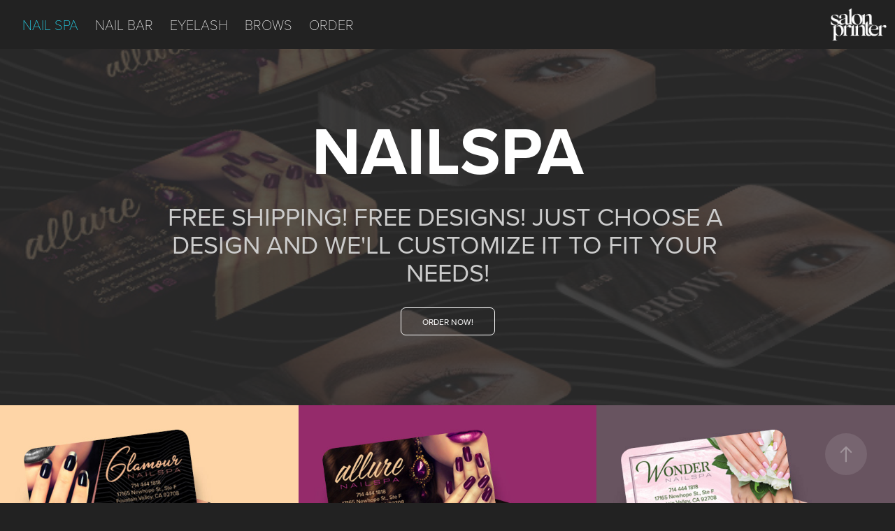

--- FILE ---
content_type: text/html; charset=utf-8
request_url: https://salonprinter.com/
body_size: 10112
content:
<!DOCTYPE HTML>
<html lang="en-US">
<head>
  <meta charset="UTF-8" />
  <meta name="viewport" content="width=device-width, initial-scale=1" />
      <meta name="keywords"  content="Nails,Printing,Salon,Design,Beautiful,Modern,Artwork,Quality,Manicure,Spa,eyebrows,eyelash,fashion" />
      <meta name="description"  content="Nails,
Printing,
Salon,
Design,
Beautiful,
Modern,
Artwork,
Quality,
Manicure,
Spa,
Eyebrows,
Eyelash,
Fashion
" />
      <meta name="twitter:card"  content="summary_large_image" />
      <meta name="twitter:site"  content="@AdobePortfolio" />
      <meta  property="og:title" content="Salon Printer" />
      <meta  property="og:description" content="Nails,
Printing,
Salon,
Design,
Beautiful,
Modern,
Artwork,
Quality,
Manicure,
Spa,
Eyebrows,
Eyelash,
Fashion
" />
      <meta  property="og:image" content="https://cdn.myportfolio.com/b15ec0519a011b56eedfce5934a0902d/5cb7540d-a37b-4057-9b2d-32e3dc1a9377_car_1x1.jpg?h=8207428d40d33a950f2802770914b8e8" />
        <link rel="icon" href="https://cdn.myportfolio.com/b15ec0519a011b56eedfce5934a0902d/a7cf8747-0492-41b7-9dbc-0f96c090e7a6_carw_1x1x32.png?h=8fba3ca1608b701cb9b207fbebc030c9" />
      <link rel="stylesheet" href="/dist/css/main.css" type="text/css" />
      <link rel="stylesheet" href="https://cdn.myportfolio.com/b15ec0519a011b56eedfce5934a0902d/2b00919f2e3b151a8db7162dff96bf421715030291.css?h=18af40fc8ee08da28c9af8aaaa07f5ee" type="text/css" />
    <link rel="canonical" href="https://salonprinter.com/nailspa" />
      <title>Salon Printer</title>
    <script type="text/javascript" src="//use.typekit.net/ik/[base64].js?cb=8dae7d4d979f383d5ca1dd118e49b6878a07c580" async onload="
    try {
      window.Typekit.load();
    } catch (e) {
      console.warn('Typekit not loaded.');
    }
    "></script>
</head>
  <body class="transition-enabled">  <div class='page-background-video page-background-video-with-panel'>
  </div>
  <div class="js-responsive-nav">
    <div class="responsive-nav has-social">
      <div class="close-responsive-click-area js-close-responsive-nav">
        <div class="close-responsive-button"></div>
      </div>
          <nav class="nav-container" data-hover-hint="nav" data-hover-hint-placement="bottom-start">
                <div class="gallery-title"><a href="/nailspa" class="active">NAIL SPA</a></div>
                <div class="gallery-title"><a href="/nailbar" >NAIL BAR</a></div>
                <div class="gallery-title"><a href="/eyelash" >EYELASH</a></div>
                <div class="gallery-title"><a href="/eyebrow" >BROWS</a></div>
      <div class="page-title">
        <a href="/order" >ORDER</a>
      </div>
          </nav>
        <div class="social pf-nav-social" data-context="theme.nav" data-hover-hint="navSocialIcons" data-hover-hint-placement="bottom-start">
          <ul>
          </ul>
        </div>
    </div>
  </div>
    <header class="site-header js-site-header  js-fixed-nav" data-context="theme.nav" data-hover-hint="nav" data-hover-hint-placement="top-start">
        <nav class="nav-container" data-hover-hint="nav" data-hover-hint-placement="bottom-start">
                <div class="gallery-title"><a href="/nailspa" class="active">NAIL SPA</a></div>
                <div class="gallery-title"><a href="/nailbar" >NAIL BAR</a></div>
                <div class="gallery-title"><a href="/eyelash" >EYELASH</a></div>
                <div class="gallery-title"><a href="/eyebrow" >BROWS</a></div>
      <div class="page-title">
        <a href="/order" >ORDER</a>
      </div>
        </nav>
        <div class="logo-wrap" data-context="theme.logo.header" data-hover-hint="logo" data-hover-hint-placement="bottom-start">
          <div class="logo e2e-site-logo-text logo-image  ">
    <a href="/nailspa" class="image-normal image-link">
      <img src="https://cdn.myportfolio.com/b15ec0519a011b56eedfce5934a0902d/ab41c4b5-472d-447f-9e7d-fb05f1f93221_rwc_0x0x180x104x4096.png?h=5371b1b10eb605e3d98c3b940682bd9b" alt="tyrone nguyen">
    </a>
          </div>
        </div>
        <div class="social pf-nav-social" data-context="theme.nav" data-hover-hint="navSocialIcons" data-hover-hint-placement="bottom-start">
          <ul>
          </ul>
        </div>
        <div class="hamburger-click-area js-hamburger">
          <div class="hamburger">
            <i></i>
            <i></i>
            <i></i>
          </div>
        </div>
    </header>
    <div class="header-placeholder"></div>
        <div class="masthead js-masthead-fixed" data-context="page.masthead" data-hover-hint="mastheadOptions" data-hover-hint-placement="top-start">
          <div class="masthead-contents">
            <div class="masthead-text js-masthead-text">
              <div data-context="page.masthead" data-hover-hint="mastheadTitle"><h1 decorator="inlineTextEditable" contenteditable="false" class="js-inline-text-editable preserve-whitespace main-text rich-text module-text" data-text-keypath="customizations.masthead.title.text" value="NAILSPA">NAILSPA</h1></div>
              <div data-context="page.masthead" data-hover-hint="mastheadText"><p decorator="inlineTextEditable" contenteditable="false" class="js-inline-text-editable preserve-whitespace main-text rich-text module-text" data-text-keypath="page.masthead.text.text" value="FREE SHIPPING! FREE DESIGNS! Just choose a design and we'll customize it to fit your needs!">FREE SHIPPING! FREE DESIGNS! Just choose a design and we'll customize it to fit your needs!</p></div>
              <div class="masthead-buttons">
                <a href="http://www.salonprinter.com/order" class="masthead-button masthead-button-1 preserve-whitespace--nowrap" data-context="page.masthead" data-hover-hint="mastheadButton1">ORDER NOW!</a>
              </div>
            </div>
          </div>
        </div>
        <div class="masthead masthead-placeholder">
          <div class="masthead-contents">
            <div class="masthead-text js-masthead-text">
              <div data-context="page.masthead" data-hover-hint="mastheadTitle"><h1 decorator="inlineTextEditable" contenteditable="false" class="js-inline-text-editable preserve-whitespace main-text rich-text module-text" data-text-keypath="customizations.masthead.title.text" value="NAILSPA">NAILSPA</h1></div>
              <div data-context="page.masthead" data-hover-hint="mastheadText"><p decorator="inlineTextEditable" contenteditable="false" class="js-inline-text-editable preserve-whitespace main-text rich-text module-text" data-text-keypath="page.masthead.text.text" value="FREE SHIPPING! FREE DESIGNS! Just choose a design and we'll customize it to fit your needs!">FREE SHIPPING! FREE DESIGNS! Just choose a design and we'll customize it to fit your needs!</p></div>
              <div class="masthead-buttons">
                <a href="http://www.salonprinter.com/order" class="masthead-button masthead-button-1 preserve-whitespace--nowrap" data-context="page.masthead" data-hover-hint="mastheadButton1">ORDER NOW!</a>
              </div>
            </div>
          </div>
        </div>
  <div class="site-wrap cfix js-site-wrap">
    <div class="site-container">
      <div class="site-content e2e-site-content">
        <main>
          <section class="project-covers" data-context="page.gallery.covers">
          <a class="project-cover js-project-cover-touch hold-space" href="/glamourns" data-context="pages" data-identity="id:p5b1798e2665f35a029b071b58f881f4b2f90b34a652a1ebb94e49" data-hover-hint="galleryPageCover" data-hover-hint-id="p5b1798e2665f35a029b071b58f881f4b2f90b34a652a1ebb94e49">
            <div class="cover-content-container">
              <div class="cover-image-wrap">
                <div class="cover-image">
                    <div class="cover cover-normal">

            <img
              class="cover__img js-lazy"
              src="https://cdn.myportfolio.com/b15ec0519a011b56eedfce5934a0902d/5cb7540d-a37b-4057-9b2d-32e3dc1a9377_carw_1x1x32.jpg?h=362d0e237f3b3951e4a3e25111604efd"
              data-src="https://cdn.myportfolio.com/b15ec0519a011b56eedfce5934a0902d/5cb7540d-a37b-4057-9b2d-32e3dc1a9377_car_1x1.jpg?h=8207428d40d33a950f2802770914b8e8"
              data-srcset="https://cdn.myportfolio.com/b15ec0519a011b56eedfce5934a0902d/5cb7540d-a37b-4057-9b2d-32e3dc1a9377_carw_1x1x640.jpg?h=46119b8329f81c067dbd40b8627017e9 640w, https://cdn.myportfolio.com/b15ec0519a011b56eedfce5934a0902d/5cb7540d-a37b-4057-9b2d-32e3dc1a9377_carw_1x1x1280.jpg?h=ac32dab57892ba373f8429ffcab82fcf 1280w, https://cdn.myportfolio.com/b15ec0519a011b56eedfce5934a0902d/5cb7540d-a37b-4057-9b2d-32e3dc1a9377_carw_1x1x1366.jpg?h=5f39cc745eb8bc659246c4d80b3b8e78 1366w, https://cdn.myportfolio.com/b15ec0519a011b56eedfce5934a0902d/5cb7540d-a37b-4057-9b2d-32e3dc1a9377_carw_1x1x1920.jpg?h=66f22409a2ca2e6e27549910305b9817 1920w, https://cdn.myportfolio.com/b15ec0519a011b56eedfce5934a0902d/5cb7540d-a37b-4057-9b2d-32e3dc1a9377_carw_1x1x2560.jpg?h=46292cc096de7157bdc52215b10789ec 2560w, https://cdn.myportfolio.com/b15ec0519a011b56eedfce5934a0902d/5cb7540d-a37b-4057-9b2d-32e3dc1a9377_carw_1x1x5120.jpg?h=ea773b374cb9d76c330da2207495c6b6 5120w"
              data-sizes="(max-width: 540px) 100vw, (max-width: 768px) 50vw, calc(1920px / 3)"
            >
                              </div>
                </div>
              </div>
              <div class="details-wrap">
                <div class="details">
                  <div class="details-inner">
                      <div class="title preserve-whitespace">DesignID_GlamourNS</div>
                  </div>
                </div>
              </div>
            </div>
          </a>
          <a class="project-cover js-project-cover-touch hold-space" href="/allurens" data-context="pages" data-identity="id:p5b1798dc151a210e219d6b21427ad23b2852b94cd94c61f56be63" data-hover-hint="galleryPageCover" data-hover-hint-id="p5b1798dc151a210e219d6b21427ad23b2852b94cd94c61f56be63">
            <div class="cover-content-container">
              <div class="cover-image-wrap">
                <div class="cover-image">
                    <div class="cover cover-normal">

            <img
              class="cover__img js-lazy"
              src="https://cdn.myportfolio.com/b15ec0519a011b56eedfce5934a0902d/d2d431ba-3d92-4160-807e-6ba9ea86a59b_carw_1x1x32.jpg?h=87d0c08c89352c5e388d7ddf3ddf9274"
              data-src="https://cdn.myportfolio.com/b15ec0519a011b56eedfce5934a0902d/d2d431ba-3d92-4160-807e-6ba9ea86a59b_car_1x1.jpg?h=07e778cafc323b55edf01f86285959ef"
              data-srcset="https://cdn.myportfolio.com/b15ec0519a011b56eedfce5934a0902d/d2d431ba-3d92-4160-807e-6ba9ea86a59b_carw_1x1x640.jpg?h=67a359abcfc3cb2a9f8463e89b8786ad 640w, https://cdn.myportfolio.com/b15ec0519a011b56eedfce5934a0902d/d2d431ba-3d92-4160-807e-6ba9ea86a59b_carw_1x1x1280.jpg?h=82f62626489ed9a1925b78015a02e648 1280w, https://cdn.myportfolio.com/b15ec0519a011b56eedfce5934a0902d/d2d431ba-3d92-4160-807e-6ba9ea86a59b_carw_1x1x1366.jpg?h=dcc222e48570e5907aff06f346a71a04 1366w, https://cdn.myportfolio.com/b15ec0519a011b56eedfce5934a0902d/d2d431ba-3d92-4160-807e-6ba9ea86a59b_carw_1x1x1920.jpg?h=8c3cf169f56d0ece34adf98995bc4501 1920w, https://cdn.myportfolio.com/b15ec0519a011b56eedfce5934a0902d/d2d431ba-3d92-4160-807e-6ba9ea86a59b_carw_1x1x2560.jpg?h=fdc40f33ac3a3368b885fe06903989c6 2560w, https://cdn.myportfolio.com/b15ec0519a011b56eedfce5934a0902d/d2d431ba-3d92-4160-807e-6ba9ea86a59b_carw_1x1x5120.jpg?h=86c0f8fe94343bfe0e2447fb3c9b5f52 5120w"
              data-sizes="(max-width: 540px) 100vw, (max-width: 768px) 50vw, calc(1920px / 3)"
            >
                              </div>
                </div>
              </div>
              <div class="details-wrap">
                <div class="details">
                  <div class="details-inner">
                      <div class="title preserve-whitespace">DesignID_AllureNS</div>
                  </div>
                </div>
              </div>
            </div>
          </a>
          <a class="project-cover js-project-cover-touch hold-space" href="/wonderns" data-context="pages" data-identity="id:p5b1798947999209ab0b2645f886bbafd21be12092538831e790a2" data-hover-hint="galleryPageCover" data-hover-hint-id="p5b1798947999209ab0b2645f886bbafd21be12092538831e790a2">
            <div class="cover-content-container">
              <div class="cover-image-wrap">
                <div class="cover-image">
                    <div class="cover cover-normal">

            <img
              class="cover__img js-lazy"
              src="https://cdn.myportfolio.com/b15ec0519a011b56eedfce5934a0902d/9e466480-61ad-4403-ba5a-486684806f01_carw_1x1x32.jpg?h=de4830a44955f1298a1aa18113cd9603"
              data-src="https://cdn.myportfolio.com/b15ec0519a011b56eedfce5934a0902d/9e466480-61ad-4403-ba5a-486684806f01_car_1x1.jpg?h=d18d1dd990656e092f21ac0694252ea5"
              data-srcset="https://cdn.myportfolio.com/b15ec0519a011b56eedfce5934a0902d/9e466480-61ad-4403-ba5a-486684806f01_carw_1x1x640.jpg?h=ed043a348da4d3a48d1e6e472a32b8cd 640w, https://cdn.myportfolio.com/b15ec0519a011b56eedfce5934a0902d/9e466480-61ad-4403-ba5a-486684806f01_carw_1x1x1280.jpg?h=89648af7279d9540044bc6e311d14268 1280w, https://cdn.myportfolio.com/b15ec0519a011b56eedfce5934a0902d/9e466480-61ad-4403-ba5a-486684806f01_carw_1x1x1366.jpg?h=ae7b92c85b6f7e95ccc04b1f095e76c6 1366w, https://cdn.myportfolio.com/b15ec0519a011b56eedfce5934a0902d/9e466480-61ad-4403-ba5a-486684806f01_carw_1x1x1920.jpg?h=996f88a6c6278bb1e02e81128cbfc0e0 1920w, https://cdn.myportfolio.com/b15ec0519a011b56eedfce5934a0902d/9e466480-61ad-4403-ba5a-486684806f01_carw_1x1x2560.jpg?h=fb833af37432fa525d233fb3cce4d8d5 2560w, https://cdn.myportfolio.com/b15ec0519a011b56eedfce5934a0902d/9e466480-61ad-4403-ba5a-486684806f01_carw_1x1x5120.jpg?h=cb4874b6733a6e38cec0b57ecbc7fc59 5120w"
              data-sizes="(max-width: 540px) 100vw, (max-width: 768px) 50vw, calc(1920px / 3)"
            >
                              </div>
                </div>
              </div>
              <div class="details-wrap">
                <div class="details">
                  <div class="details-inner">
                      <div class="title preserve-whitespace">DesignID_WonderNS</div>
                  </div>
                </div>
              </div>
            </div>
          </a>
          <a class="project-cover js-project-cover-touch hold-space" href="/bellans" data-context="pages" data-identity="id:p5b179849a9305b6bca9819ca4711ae28577ecb14c17642f0bcc9e" data-hover-hint="galleryPageCover" data-hover-hint-id="p5b179849a9305b6bca9819ca4711ae28577ecb14c17642f0bcc9e">
            <div class="cover-content-container">
              <div class="cover-image-wrap">
                <div class="cover-image">
                    <div class="cover cover-normal">

            <img
              class="cover__img js-lazy"
              src="https://cdn.myportfolio.com/b15ec0519a011b56eedfce5934a0902d/957bc3fd-6c31-40a5-be60-9ba342698e08_carw_1x1x32.jpg?h=6a59f281f439d255f8e427fc13703ee1"
              data-src="https://cdn.myportfolio.com/b15ec0519a011b56eedfce5934a0902d/957bc3fd-6c31-40a5-be60-9ba342698e08_car_1x1.jpg?h=8ba21efb1b5d097ed54c323b803e566c"
              data-srcset="https://cdn.myportfolio.com/b15ec0519a011b56eedfce5934a0902d/957bc3fd-6c31-40a5-be60-9ba342698e08_carw_1x1x640.jpg?h=b0575cc92653aa9b2ae6f82659c693bc 640w, https://cdn.myportfolio.com/b15ec0519a011b56eedfce5934a0902d/957bc3fd-6c31-40a5-be60-9ba342698e08_carw_1x1x1280.jpg?h=baada42bd9de0b3d16a57750430c2173 1280w, https://cdn.myportfolio.com/b15ec0519a011b56eedfce5934a0902d/957bc3fd-6c31-40a5-be60-9ba342698e08_carw_1x1x1366.jpg?h=69ed04f8c0200e92660266b41331a9d5 1366w, https://cdn.myportfolio.com/b15ec0519a011b56eedfce5934a0902d/957bc3fd-6c31-40a5-be60-9ba342698e08_carw_1x1x1920.jpg?h=5be810fb053fb4b77d371022c51113d4 1920w, https://cdn.myportfolio.com/b15ec0519a011b56eedfce5934a0902d/957bc3fd-6c31-40a5-be60-9ba342698e08_carw_1x1x2560.jpg?h=5b26270df5b15f0c7f0c66f9506c514d 2560w, https://cdn.myportfolio.com/b15ec0519a011b56eedfce5934a0902d/957bc3fd-6c31-40a5-be60-9ba342698e08_carw_1x1x5120.jpg?h=41106033ab82d5994cfd1e02707d8523 5120w"
              data-sizes="(max-width: 540px) 100vw, (max-width: 768px) 50vw, calc(1920px / 3)"
            >
                              </div>
                </div>
              </div>
              <div class="details-wrap">
                <div class="details">
                  <div class="details-inner">
                      <div class="title preserve-whitespace">DesignID_BellaNS</div>
                  </div>
                </div>
              </div>
            </div>
          </a>
          <a class="project-cover js-project-cover-touch hold-space" href="/polishedns" data-context="pages" data-identity="id:p5b17980c0cfe20218549dbab506b117fa879c9c909a10e7e18ed9" data-hover-hint="galleryPageCover" data-hover-hint-id="p5b17980c0cfe20218549dbab506b117fa879c9c909a10e7e18ed9">
            <div class="cover-content-container">
              <div class="cover-image-wrap">
                <div class="cover-image">
                    <div class="cover cover-normal">

            <img
              class="cover__img js-lazy"
              src="https://cdn.myportfolio.com/b15ec0519a011b56eedfce5934a0902d/89f6d379-9203-4021-9e51-8a565476fa1b_carw_1x1x32.jpg?h=93e9591e08fe96c5597f200b707aa18f"
              data-src="https://cdn.myportfolio.com/b15ec0519a011b56eedfce5934a0902d/89f6d379-9203-4021-9e51-8a565476fa1b_car_1x1.jpg?h=dc31a27fea6335b59c747db85a9cb9ff"
              data-srcset="https://cdn.myportfolio.com/b15ec0519a011b56eedfce5934a0902d/89f6d379-9203-4021-9e51-8a565476fa1b_carw_1x1x640.jpg?h=ae31bc0abe161e1f39b6feb96a76d12d 640w, https://cdn.myportfolio.com/b15ec0519a011b56eedfce5934a0902d/89f6d379-9203-4021-9e51-8a565476fa1b_carw_1x1x1280.jpg?h=817738876089f269009673ef5e914648 1280w, https://cdn.myportfolio.com/b15ec0519a011b56eedfce5934a0902d/89f6d379-9203-4021-9e51-8a565476fa1b_carw_1x1x1366.jpg?h=c54f822a1715ae1cf627b4b54134bb98 1366w, https://cdn.myportfolio.com/b15ec0519a011b56eedfce5934a0902d/89f6d379-9203-4021-9e51-8a565476fa1b_carw_1x1x1920.jpg?h=6c2521fd710d3628d2971751cc0f4a52 1920w, https://cdn.myportfolio.com/b15ec0519a011b56eedfce5934a0902d/89f6d379-9203-4021-9e51-8a565476fa1b_carw_1x1x2560.jpg?h=8bfc700110c10ea68d599ebfe4d60114 2560w, https://cdn.myportfolio.com/b15ec0519a011b56eedfce5934a0902d/89f6d379-9203-4021-9e51-8a565476fa1b_carw_1x1x5120.jpg?h=f769706d73d0c13dde71f08d5e15c788 5120w"
              data-sizes="(max-width: 540px) 100vw, (max-width: 768px) 50vw, calc(1920px / 3)"
            >
                              </div>
                </div>
              </div>
              <div class="details-wrap">
                <div class="details">
                  <div class="details-inner">
                      <div class="title preserve-whitespace">DesignID_PolishedNS</div>
                  </div>
                </div>
              </div>
            </div>
          </a>
          <a class="project-cover js-project-cover-touch hold-space" href="/voguens" data-context="pages" data-identity="id:p5b175c5a43c3717602c04122cb6873e3b57089050d6c00f122ad6" data-hover-hint="galleryPageCover" data-hover-hint-id="p5b175c5a43c3717602c04122cb6873e3b57089050d6c00f122ad6">
            <div class="cover-content-container">
              <div class="cover-image-wrap">
                <div class="cover-image">
                    <div class="cover cover-normal">

            <img
              class="cover__img js-lazy"
              src="https://cdn.myportfolio.com/b15ec0519a011b56eedfce5934a0902d/d3a6569d-2c52-468b-932c-6afd18be37b3_carw_1x1x32.jpg?h=9fa3b65c297ab7635f27727d0a819af8"
              data-src="https://cdn.myportfolio.com/b15ec0519a011b56eedfce5934a0902d/d3a6569d-2c52-468b-932c-6afd18be37b3_car_1x1.jpg?h=dffa5680e968b2609d12586e20b29e6b"
              data-srcset="https://cdn.myportfolio.com/b15ec0519a011b56eedfce5934a0902d/d3a6569d-2c52-468b-932c-6afd18be37b3_carw_1x1x640.jpg?h=b809e1234a9e5aae9f29072f5782cfe1 640w, https://cdn.myportfolio.com/b15ec0519a011b56eedfce5934a0902d/d3a6569d-2c52-468b-932c-6afd18be37b3_carw_1x1x1280.jpg?h=4f0c547de09d20a049522fe027368aba 1280w, https://cdn.myportfolio.com/b15ec0519a011b56eedfce5934a0902d/d3a6569d-2c52-468b-932c-6afd18be37b3_carw_1x1x1366.jpg?h=df8e116dcfcd8afd283e3d5e8877ce61 1366w, https://cdn.myportfolio.com/b15ec0519a011b56eedfce5934a0902d/d3a6569d-2c52-468b-932c-6afd18be37b3_carw_1x1x1920.jpg?h=e87c903dc3680096e89f618bd0038631 1920w, https://cdn.myportfolio.com/b15ec0519a011b56eedfce5934a0902d/d3a6569d-2c52-468b-932c-6afd18be37b3_carw_1x1x2560.jpg?h=599349c21a038e2060c3d35671ac1852 2560w, https://cdn.myportfolio.com/b15ec0519a011b56eedfce5934a0902d/d3a6569d-2c52-468b-932c-6afd18be37b3_carw_1x1x5120.jpg?h=d12a6cb9c86ed9847c5e810f7c9c6797 5120w"
              data-sizes="(max-width: 540px) 100vw, (max-width: 768px) 50vw, calc(1920px / 3)"
            >
                              </div>
                </div>
              </div>
              <div class="details-wrap">
                <div class="details">
                  <div class="details-inner">
                      <div class="title preserve-whitespace">DesignID_VogueNS</div>
                  </div>
                </div>
              </div>
            </div>
          </a>
          <a class="project-cover js-project-cover-touch hold-space" href="/ellens" data-context="pages" data-identity="id:p5b175c414beef9fca9a7d94d93169133a3446b2b60d5c81c6fa94" data-hover-hint="galleryPageCover" data-hover-hint-id="p5b175c414beef9fca9a7d94d93169133a3446b2b60d5c81c6fa94">
            <div class="cover-content-container">
              <div class="cover-image-wrap">
                <div class="cover-image">
                    <div class="cover cover-normal">

            <img
              class="cover__img js-lazy"
              src="https://cdn.myportfolio.com/b15ec0519a011b56eedfce5934a0902d/637a51f5-cea6-4690-9d24-b767feddf34c_carw_1x1x32.jpg?h=250bbe7138fbe443dddc0134bc9eef9e"
              data-src="https://cdn.myportfolio.com/b15ec0519a011b56eedfce5934a0902d/637a51f5-cea6-4690-9d24-b767feddf34c_car_1x1.jpg?h=77e21792208f1089657e79267c2b067f"
              data-srcset="https://cdn.myportfolio.com/b15ec0519a011b56eedfce5934a0902d/637a51f5-cea6-4690-9d24-b767feddf34c_carw_1x1x640.jpg?h=fe0510c84f07f66ab8e8739f2ef96f1c 640w, https://cdn.myportfolio.com/b15ec0519a011b56eedfce5934a0902d/637a51f5-cea6-4690-9d24-b767feddf34c_carw_1x1x1280.jpg?h=09a82dfcc70906bd352fb554364e6f65 1280w, https://cdn.myportfolio.com/b15ec0519a011b56eedfce5934a0902d/637a51f5-cea6-4690-9d24-b767feddf34c_carw_1x1x1366.jpg?h=c5d37972e70798cb5f47e24716df56c1 1366w, https://cdn.myportfolio.com/b15ec0519a011b56eedfce5934a0902d/637a51f5-cea6-4690-9d24-b767feddf34c_carw_1x1x1920.jpg?h=184dc61037811f5df4d3a74c490e8a3c 1920w, https://cdn.myportfolio.com/b15ec0519a011b56eedfce5934a0902d/637a51f5-cea6-4690-9d24-b767feddf34c_carw_1x1x2560.jpg?h=8838b8dfa364cb2f0080eac4915ee781 2560w, https://cdn.myportfolio.com/b15ec0519a011b56eedfce5934a0902d/637a51f5-cea6-4690-9d24-b767feddf34c_carw_1x1x5120.jpg?h=c729d62f198fa13832b1a54a4a0edce8 5120w"
              data-sizes="(max-width: 540px) 100vw, (max-width: 768px) 50vw, calc(1920px / 3)"
            >
                              </div>
                </div>
              </div>
              <div class="details-wrap">
                <div class="details">
                  <div class="details-inner">
                      <div class="title preserve-whitespace">DesignID_ElleNS</div>
                  </div>
                </div>
              </div>
            </div>
          </a>
          <a class="project-cover js-project-cover-touch hold-space" href="/modens" data-context="pages" data-identity="id:p5b175c25aaed35ee4b71d7c56c0835ce6c366f17f29f6e48e7dd3" data-hover-hint="galleryPageCover" data-hover-hint-id="p5b175c25aaed35ee4b71d7c56c0835ce6c366f17f29f6e48e7dd3">
            <div class="cover-content-container">
              <div class="cover-image-wrap">
                <div class="cover-image">
                    <div class="cover cover-normal">

            <img
              class="cover__img js-lazy"
              src="https://cdn.myportfolio.com/b15ec0519a011b56eedfce5934a0902d/90f344ba-d21f-4f6c-996a-88d61157b5b1_carw_1x1x32.jpg?h=514dc199b0a6a63c02979a5d2c7649f7"
              data-src="https://cdn.myportfolio.com/b15ec0519a011b56eedfce5934a0902d/90f344ba-d21f-4f6c-996a-88d61157b5b1_car_1x1.jpg?h=ddd11d4bcd2be751fd8858b78650d0dd"
              data-srcset="https://cdn.myportfolio.com/b15ec0519a011b56eedfce5934a0902d/90f344ba-d21f-4f6c-996a-88d61157b5b1_carw_1x1x640.jpg?h=a8ff7030a2bbe99b9065445bbce7a069 640w, https://cdn.myportfolio.com/b15ec0519a011b56eedfce5934a0902d/90f344ba-d21f-4f6c-996a-88d61157b5b1_carw_1x1x1280.jpg?h=27be630ddb6ea855ec3e3e0deb6068fc 1280w, https://cdn.myportfolio.com/b15ec0519a011b56eedfce5934a0902d/90f344ba-d21f-4f6c-996a-88d61157b5b1_carw_1x1x1366.jpg?h=8a419b740d3a15609ac37bc46687bf9b 1366w, https://cdn.myportfolio.com/b15ec0519a011b56eedfce5934a0902d/90f344ba-d21f-4f6c-996a-88d61157b5b1_carw_1x1x1920.jpg?h=4bc7cd0aa7bf24ce650f4d1bd29c78c0 1920w, https://cdn.myportfolio.com/b15ec0519a011b56eedfce5934a0902d/90f344ba-d21f-4f6c-996a-88d61157b5b1_carw_1x1x2560.jpg?h=efe36ba5dfdc2bbbfa4a39370c39db85 2560w, https://cdn.myportfolio.com/b15ec0519a011b56eedfce5934a0902d/90f344ba-d21f-4f6c-996a-88d61157b5b1_carw_1x1x5120.jpg?h=3d156547e6307faf9b5cc227120b461a 5120w"
              data-sizes="(max-width: 540px) 100vw, (max-width: 768px) 50vw, calc(1920px / 3)"
            >
                              </div>
                </div>
              </div>
              <div class="details-wrap">
                <div class="details">
                  <div class="details-inner">
                      <div class="title preserve-whitespace">DesignID_ModeNS</div>
                  </div>
                </div>
              </div>
            </div>
          </a>
          <a class="project-cover js-project-cover-touch hold-space" href="/glowns" data-context="pages" data-identity="id:p5b175c076145337fdbf112fc7b7f21689d6c826e608b53f57316a" data-hover-hint="galleryPageCover" data-hover-hint-id="p5b175c076145337fdbf112fc7b7f21689d6c826e608b53f57316a">
            <div class="cover-content-container">
              <div class="cover-image-wrap">
                <div class="cover-image">
                    <div class="cover cover-normal">

            <img
              class="cover__img js-lazy"
              src="https://cdn.myportfolio.com/b15ec0519a011b56eedfce5934a0902d/efb5ce79-a62a-4ae4-b63f-a68fb9ba701b_carw_1x1x32.jpg?h=e783c6fe8f767eb613d449302771f9b7"
              data-src="https://cdn.myportfolio.com/b15ec0519a011b56eedfce5934a0902d/efb5ce79-a62a-4ae4-b63f-a68fb9ba701b_car_1x1.jpg?h=228de2fa12c6a21103ee6f17500fbc6e"
              data-srcset="https://cdn.myportfolio.com/b15ec0519a011b56eedfce5934a0902d/efb5ce79-a62a-4ae4-b63f-a68fb9ba701b_carw_1x1x640.jpg?h=2d840e4446f30311390fd2d9fa4ec116 640w, https://cdn.myportfolio.com/b15ec0519a011b56eedfce5934a0902d/efb5ce79-a62a-4ae4-b63f-a68fb9ba701b_carw_1x1x1280.jpg?h=ca2cf77cfa3d9aabb61f493f9ceb2887 1280w, https://cdn.myportfolio.com/b15ec0519a011b56eedfce5934a0902d/efb5ce79-a62a-4ae4-b63f-a68fb9ba701b_carw_1x1x1366.jpg?h=e9629fdd38627c64e1e33fefe3e653db 1366w, https://cdn.myportfolio.com/b15ec0519a011b56eedfce5934a0902d/efb5ce79-a62a-4ae4-b63f-a68fb9ba701b_carw_1x1x1920.jpg?h=cee03a6039170549890b49fd9ce54f62 1920w, https://cdn.myportfolio.com/b15ec0519a011b56eedfce5934a0902d/efb5ce79-a62a-4ae4-b63f-a68fb9ba701b_carw_1x1x2560.jpg?h=13ae290b0f25cabb3638721ad09a2df2 2560w, https://cdn.myportfolio.com/b15ec0519a011b56eedfce5934a0902d/efb5ce79-a62a-4ae4-b63f-a68fb9ba701b_carw_1x1x5120.jpg?h=0ea608c90d03c6566a35537e964abc48 5120w"
              data-sizes="(max-width: 540px) 100vw, (max-width: 768px) 50vw, calc(1920px / 3)"
            >
                              </div>
                </div>
              </div>
              <div class="details-wrap">
                <div class="details">
                  <div class="details-inner">
                      <div class="title preserve-whitespace">DesignID_GlowNS</div>
                  </div>
                </div>
              </div>
            </div>
          </a>
          <a class="project-cover js-project-cover-touch hold-space" href="/luxens" data-context="pages" data-identity="id:p5b175bda1477ced0799894238ac2c456ac136c11b1a315dd4bdde" data-hover-hint="galleryPageCover" data-hover-hint-id="p5b175bda1477ced0799894238ac2c456ac136c11b1a315dd4bdde">
            <div class="cover-content-container">
              <div class="cover-image-wrap">
                <div class="cover-image">
                    <div class="cover cover-normal">

            <img
              class="cover__img js-lazy"
              src="https://cdn.myportfolio.com/b15ec0519a011b56eedfce5934a0902d/ab7a1bc5-ed53-476d-b695-f28bd8f25094_carw_1x1x32.jpg?h=01ea72fc712f90f89d408378fefd10cf"
              data-src="https://cdn.myportfolio.com/b15ec0519a011b56eedfce5934a0902d/ab7a1bc5-ed53-476d-b695-f28bd8f25094_car_1x1.jpg?h=117bca518157aad061d095599c229036"
              data-srcset="https://cdn.myportfolio.com/b15ec0519a011b56eedfce5934a0902d/ab7a1bc5-ed53-476d-b695-f28bd8f25094_carw_1x1x640.jpg?h=365a22b2554fddb94b150ce9265d02c2 640w, https://cdn.myportfolio.com/b15ec0519a011b56eedfce5934a0902d/ab7a1bc5-ed53-476d-b695-f28bd8f25094_carw_1x1x1280.jpg?h=f3dacb49970ec8f6c26d7e4340c1828b 1280w, https://cdn.myportfolio.com/b15ec0519a011b56eedfce5934a0902d/ab7a1bc5-ed53-476d-b695-f28bd8f25094_carw_1x1x1366.jpg?h=755892efcb677c7784b5c8f58debecb7 1366w, https://cdn.myportfolio.com/b15ec0519a011b56eedfce5934a0902d/ab7a1bc5-ed53-476d-b695-f28bd8f25094_carw_1x1x1920.jpg?h=9cb01fce35fc294238aaffa2e92404c0 1920w, https://cdn.myportfolio.com/b15ec0519a011b56eedfce5934a0902d/ab7a1bc5-ed53-476d-b695-f28bd8f25094_carw_1x1x2560.jpg?h=09e0a3e5293c34e27f5d77182e5ee3ed 2560w, https://cdn.myportfolio.com/b15ec0519a011b56eedfce5934a0902d/ab7a1bc5-ed53-476d-b695-f28bd8f25094_carw_1x1x5120.jpg?h=76a59022534cc0513fe2e61e99659470 5120w"
              data-sizes="(max-width: 540px) 100vw, (max-width: 768px) 50vw, calc(1920px / 3)"
            >
                              </div>
                </div>
              </div>
              <div class="details-wrap">
                <div class="details">
                  <div class="details-inner">
                      <div class="title preserve-whitespace">DesignID_LuxeNS</div>
                  </div>
                </div>
              </div>
            </div>
          </a>
          <a class="project-cover js-project-cover-touch hold-space" href="/armanins" data-context="pages" data-identity="id:p5b175bb26dfa987302a2b87fe0296b88373174e5e23a19a053b47" data-hover-hint="galleryPageCover" data-hover-hint-id="p5b175bb26dfa987302a2b87fe0296b88373174e5e23a19a053b47">
            <div class="cover-content-container">
              <div class="cover-image-wrap">
                <div class="cover-image">
                    <div class="cover cover-normal">

            <img
              class="cover__img js-lazy"
              src="https://cdn.myportfolio.com/b15ec0519a011b56eedfce5934a0902d/0b45b3ae-cd22-43d7-9040-f9512c40cbe1_carw_1x1x32.jpg?h=71da5b73decbf8449a6d957416a8b4bb"
              data-src="https://cdn.myportfolio.com/b15ec0519a011b56eedfce5934a0902d/0b45b3ae-cd22-43d7-9040-f9512c40cbe1_car_1x1.jpg?h=c3bf0a2ffb376c2d11be38cf73311b41"
              data-srcset="https://cdn.myportfolio.com/b15ec0519a011b56eedfce5934a0902d/0b45b3ae-cd22-43d7-9040-f9512c40cbe1_carw_1x1x640.jpg?h=b8d63e73f99c10696d6cc0ebbf178df1 640w, https://cdn.myportfolio.com/b15ec0519a011b56eedfce5934a0902d/0b45b3ae-cd22-43d7-9040-f9512c40cbe1_carw_1x1x1280.jpg?h=f744c510ef853eb38ffc47e25e064837 1280w, https://cdn.myportfolio.com/b15ec0519a011b56eedfce5934a0902d/0b45b3ae-cd22-43d7-9040-f9512c40cbe1_carw_1x1x1366.jpg?h=74fd7091f360a3817443302f6abc9bdd 1366w, https://cdn.myportfolio.com/b15ec0519a011b56eedfce5934a0902d/0b45b3ae-cd22-43d7-9040-f9512c40cbe1_carw_1x1x1920.jpg?h=533d64e391a06b977fb256cf3d7daa42 1920w, https://cdn.myportfolio.com/b15ec0519a011b56eedfce5934a0902d/0b45b3ae-cd22-43d7-9040-f9512c40cbe1_carw_1x1x2560.jpg?h=f7944e62fdb8c8ea7060d50b5ab6834f 2560w, https://cdn.myportfolio.com/b15ec0519a011b56eedfce5934a0902d/0b45b3ae-cd22-43d7-9040-f9512c40cbe1_carw_1x1x5120.jpg?h=74d24d06c06171588cbf4ad4d4eb7e4d 5120w"
              data-sizes="(max-width: 540px) 100vw, (max-width: 768px) 50vw, calc(1920px / 3)"
            >
                              </div>
                </div>
              </div>
              <div class="details-wrap">
                <div class="details">
                  <div class="details-inner">
                      <div class="title preserve-whitespace">DesignID_ArmaniNS</div>
                  </div>
                </div>
              </div>
            </div>
          </a>
          <a class="project-cover js-project-cover-touch hold-space" href="/deluxens" data-context="pages" data-identity="id:p5b1733439003cd027708c90d3e555f913f3312930d416a791160f" data-hover-hint="galleryPageCover" data-hover-hint-id="p5b1733439003cd027708c90d3e555f913f3312930d416a791160f">
            <div class="cover-content-container">
              <div class="cover-image-wrap">
                <div class="cover-image">
                    <div class="cover cover-normal">

            <img
              class="cover__img js-lazy"
              src="https://cdn.myportfolio.com/b15ec0519a011b56eedfce5934a0902d/9e97a51d-0806-411f-841b-2aed98326d8c_carw_1x1x32.jpg?h=57f789d85d44ab9d8003bda29bd61a0e"
              data-src="https://cdn.myportfolio.com/b15ec0519a011b56eedfce5934a0902d/9e97a51d-0806-411f-841b-2aed98326d8c_car_1x1.jpg?h=d0573b2c0c7aefe0042130ba61082161"
              data-srcset="https://cdn.myportfolio.com/b15ec0519a011b56eedfce5934a0902d/9e97a51d-0806-411f-841b-2aed98326d8c_carw_1x1x640.jpg?h=52a578f0f45b88d2c58402b0b767a04e 640w, https://cdn.myportfolio.com/b15ec0519a011b56eedfce5934a0902d/9e97a51d-0806-411f-841b-2aed98326d8c_carw_1x1x1280.jpg?h=2695b0851771f29053303e292be525a1 1280w, https://cdn.myportfolio.com/b15ec0519a011b56eedfce5934a0902d/9e97a51d-0806-411f-841b-2aed98326d8c_carw_1x1x1366.jpg?h=72abd773a2dc7208a5b7efb26f9d4c61 1366w, https://cdn.myportfolio.com/b15ec0519a011b56eedfce5934a0902d/9e97a51d-0806-411f-841b-2aed98326d8c_carw_1x1x1920.jpg?h=6f9e9ae1995ab84ad69ff8640d9f4902 1920w, https://cdn.myportfolio.com/b15ec0519a011b56eedfce5934a0902d/9e97a51d-0806-411f-841b-2aed98326d8c_carw_1x1x2560.jpg?h=6b594368538816ca6150811947c03608 2560w, https://cdn.myportfolio.com/b15ec0519a011b56eedfce5934a0902d/9e97a51d-0806-411f-841b-2aed98326d8c_carw_1x1x5120.jpg?h=13de863f5fcd9f8b2dfa69eedbe51ed4 5120w"
              data-sizes="(max-width: 540px) 100vw, (max-width: 768px) 50vw, calc(1920px / 3)"
            >
                              </div>
                </div>
              </div>
              <div class="details-wrap">
                <div class="details">
                  <div class="details-inner">
                      <div class="title preserve-whitespace">DesignID_DeluxeNS</div>
                  </div>
                </div>
              </div>
            </div>
          </a>
          <a class="project-cover js-project-cover-touch hold-space" href="/laurentns" data-context="pages" data-identity="id:p5b17333e0b4e40a87f81ec2afb606d4c8bf28f023fe8e709090d1" data-hover-hint="galleryPageCover" data-hover-hint-id="p5b17333e0b4e40a87f81ec2afb606d4c8bf28f023fe8e709090d1">
            <div class="cover-content-container">
              <div class="cover-image-wrap">
                <div class="cover-image">
                    <div class="cover cover-normal">

            <img
              class="cover__img js-lazy"
              src="https://cdn.myportfolio.com/b15ec0519a011b56eedfce5934a0902d/65dd3703-2880-4711-a338-42ad5c576b35_carw_1x1x32.jpg?h=dc714f430a2eaa9fe9b771e6d2f0991f"
              data-src="https://cdn.myportfolio.com/b15ec0519a011b56eedfce5934a0902d/65dd3703-2880-4711-a338-42ad5c576b35_car_1x1.jpg?h=2e1874a94ffd0c6aa23c5df01fe3d9ea"
              data-srcset="https://cdn.myportfolio.com/b15ec0519a011b56eedfce5934a0902d/65dd3703-2880-4711-a338-42ad5c576b35_carw_1x1x640.jpg?h=7e7b2553bf01adfdf7c38296aef03272 640w, https://cdn.myportfolio.com/b15ec0519a011b56eedfce5934a0902d/65dd3703-2880-4711-a338-42ad5c576b35_carw_1x1x1280.jpg?h=f63d7a9b3dcdddbae1a3687c485688c8 1280w, https://cdn.myportfolio.com/b15ec0519a011b56eedfce5934a0902d/65dd3703-2880-4711-a338-42ad5c576b35_carw_1x1x1366.jpg?h=2fdf2bf145ae67dbd96aa5c28ca2a49d 1366w, https://cdn.myportfolio.com/b15ec0519a011b56eedfce5934a0902d/65dd3703-2880-4711-a338-42ad5c576b35_carw_1x1x1920.jpg?h=abcbff22a1d62b704c49edeea56f8605 1920w, https://cdn.myportfolio.com/b15ec0519a011b56eedfce5934a0902d/65dd3703-2880-4711-a338-42ad5c576b35_carw_1x1x2560.jpg?h=1d4508464878300a5cdc9fde37af5f2f 2560w, https://cdn.myportfolio.com/b15ec0519a011b56eedfce5934a0902d/65dd3703-2880-4711-a338-42ad5c576b35_carw_1x1x5120.jpg?h=896035fb111856058cc3ceb34c4eafd8 5120w"
              data-sizes="(max-width: 540px) 100vw, (max-width: 768px) 50vw, calc(1920px / 3)"
            >
                              </div>
                </div>
              </div>
              <div class="details-wrap">
                <div class="details">
                  <div class="details-inner">
                      <div class="title preserve-whitespace">DesignID_LaurentNS</div>
                  </div>
                </div>
              </div>
            </div>
          </a>
          <a class="project-cover js-project-cover-touch hold-space" href="/channelns" data-context="pages" data-identity="id:p5b17333704fa4b8e8e956098562174fc5e8b367ccba0a848f7698" data-hover-hint="galleryPageCover" data-hover-hint-id="p5b17333704fa4b8e8e956098562174fc5e8b367ccba0a848f7698">
            <div class="cover-content-container">
              <div class="cover-image-wrap">
                <div class="cover-image">
                    <div class="cover cover-normal">

            <img
              class="cover__img js-lazy"
              src="https://cdn.myportfolio.com/b15ec0519a011b56eedfce5934a0902d/380016be-c336-407d-ac8c-2139a0964459_carw_1x1x32.jpg?h=e8465199550b2ed9365d855fd0c0d46b"
              data-src="https://cdn.myportfolio.com/b15ec0519a011b56eedfce5934a0902d/380016be-c336-407d-ac8c-2139a0964459_car_1x1.jpg?h=6f3fb4bc59983a65398faeb8656bde97"
              data-srcset="https://cdn.myportfolio.com/b15ec0519a011b56eedfce5934a0902d/380016be-c336-407d-ac8c-2139a0964459_carw_1x1x640.jpg?h=7a101f98d26bd25bbcc9ea9d3de727e0 640w, https://cdn.myportfolio.com/b15ec0519a011b56eedfce5934a0902d/380016be-c336-407d-ac8c-2139a0964459_carw_1x1x1280.jpg?h=73421d35b1f3ca36f9462726c63ed404 1280w, https://cdn.myportfolio.com/b15ec0519a011b56eedfce5934a0902d/380016be-c336-407d-ac8c-2139a0964459_carw_1x1x1366.jpg?h=4f4ad279088c56904be404411953ff4e 1366w, https://cdn.myportfolio.com/b15ec0519a011b56eedfce5934a0902d/380016be-c336-407d-ac8c-2139a0964459_carw_1x1x1920.jpg?h=1d3892b369ae00396256af1a64abb70d 1920w, https://cdn.myportfolio.com/b15ec0519a011b56eedfce5934a0902d/380016be-c336-407d-ac8c-2139a0964459_carw_1x1x2560.jpg?h=bf4f6943a19b15d7999c0683170bfc0e 2560w, https://cdn.myportfolio.com/b15ec0519a011b56eedfce5934a0902d/380016be-c336-407d-ac8c-2139a0964459_carw_1x1x5120.jpg?h=8a3c0408cfd576b9e7450ceda42713dd 5120w"
              data-sizes="(max-width: 540px) 100vw, (max-width: 768px) 50vw, calc(1920px / 3)"
            >
                              </div>
                </div>
              </div>
              <div class="details-wrap">
                <div class="details">
                  <div class="details-inner">
                      <div class="title preserve-whitespace">DesignID_ChannelNS</div>
                  </div>
                </div>
              </div>
            </div>
          </a>
          <a class="project-cover js-project-cover-touch hold-space" href="/pasleyns" data-context="pages" data-identity="id:p5b173328d4ce59b04a0f42e848b131975b8fffaaaa258691a01d2" data-hover-hint="galleryPageCover" data-hover-hint-id="p5b173328d4ce59b04a0f42e848b131975b8fffaaaa258691a01d2">
            <div class="cover-content-container">
              <div class="cover-image-wrap">
                <div class="cover-image">
                    <div class="cover cover-normal">

            <img
              class="cover__img js-lazy"
              src="https://cdn.myportfolio.com/b15ec0519a011b56eedfce5934a0902d/525cdd58-3e61-4a99-8359-2048bb421cb9_carw_1x1x32.jpg?h=e6d737b7a6d397ea02ae32628f5645dc"
              data-src="https://cdn.myportfolio.com/b15ec0519a011b56eedfce5934a0902d/525cdd58-3e61-4a99-8359-2048bb421cb9_car_1x1.jpg?h=8babe7a1eadacd7c083ff6125f5a2432"
              data-srcset="https://cdn.myportfolio.com/b15ec0519a011b56eedfce5934a0902d/525cdd58-3e61-4a99-8359-2048bb421cb9_carw_1x1x640.jpg?h=98284e598845438cfda1743e3283d6c3 640w, https://cdn.myportfolio.com/b15ec0519a011b56eedfce5934a0902d/525cdd58-3e61-4a99-8359-2048bb421cb9_carw_1x1x1280.jpg?h=93ffe2b8434ea9480c1ef0c0f8728825 1280w, https://cdn.myportfolio.com/b15ec0519a011b56eedfce5934a0902d/525cdd58-3e61-4a99-8359-2048bb421cb9_carw_1x1x1366.jpg?h=92d18fb475713376b43e7e809a82b3e0 1366w, https://cdn.myportfolio.com/b15ec0519a011b56eedfce5934a0902d/525cdd58-3e61-4a99-8359-2048bb421cb9_carw_1x1x1920.jpg?h=429ad44e62eac5fdb2e7851e33414b0a 1920w, https://cdn.myportfolio.com/b15ec0519a011b56eedfce5934a0902d/525cdd58-3e61-4a99-8359-2048bb421cb9_carw_1x1x2560.jpg?h=6a45c92419fd25e9e5c3eced030faed9 2560w, https://cdn.myportfolio.com/b15ec0519a011b56eedfce5934a0902d/525cdd58-3e61-4a99-8359-2048bb421cb9_carw_1x1x5120.jpg?h=d049698e874ef504f6fd437957bb8d4c 5120w"
              data-sizes="(max-width: 540px) 100vw, (max-width: 768px) 50vw, calc(1920px / 3)"
            >
                              </div>
                </div>
              </div>
              <div class="details-wrap">
                <div class="details">
                  <div class="details-inner">
                      <div class="title preserve-whitespace">DesignID_PasleyNS</div>
                  </div>
                </div>
              </div>
            </div>
          </a>
          <a class="project-cover js-project-cover-touch hold-space" href="/plushns" data-context="pages" data-identity="id:p5b1733231bfecfbdb77ca906f418d713e1bcb2a085fe56996690a" data-hover-hint="galleryPageCover" data-hover-hint-id="p5b1733231bfecfbdb77ca906f418d713e1bcb2a085fe56996690a">
            <div class="cover-content-container">
              <div class="cover-image-wrap">
                <div class="cover-image">
                    <div class="cover cover-normal">

            <img
              class="cover__img js-lazy"
              src="https://cdn.myportfolio.com/b15ec0519a011b56eedfce5934a0902d/8b244893-3964-4aee-b73a-556416ecff6c_carw_1x1x32.jpg?h=c863b1167e4cde4ed156a8f94b08efac"
              data-src="https://cdn.myportfolio.com/b15ec0519a011b56eedfce5934a0902d/8b244893-3964-4aee-b73a-556416ecff6c_car_1x1.jpg?h=58116143978e5064d5d26df7ce546fcb"
              data-srcset="https://cdn.myportfolio.com/b15ec0519a011b56eedfce5934a0902d/8b244893-3964-4aee-b73a-556416ecff6c_carw_1x1x640.jpg?h=66e83e540da9b49c050224418079bbfb 640w, https://cdn.myportfolio.com/b15ec0519a011b56eedfce5934a0902d/8b244893-3964-4aee-b73a-556416ecff6c_carw_1x1x1280.jpg?h=021dbcfc147b8c6660269491ec49a413 1280w, https://cdn.myportfolio.com/b15ec0519a011b56eedfce5934a0902d/8b244893-3964-4aee-b73a-556416ecff6c_carw_1x1x1366.jpg?h=46175a5cd4e557bb866eea6a729b3f8d 1366w, https://cdn.myportfolio.com/b15ec0519a011b56eedfce5934a0902d/8b244893-3964-4aee-b73a-556416ecff6c_carw_1x1x1920.jpg?h=ff144265b8d46b2e67323f794c9e1c69 1920w, https://cdn.myportfolio.com/b15ec0519a011b56eedfce5934a0902d/8b244893-3964-4aee-b73a-556416ecff6c_carw_1x1x2560.jpg?h=df4020a5b9adc6e4238b6f2676ec895d 2560w, https://cdn.myportfolio.com/b15ec0519a011b56eedfce5934a0902d/8b244893-3964-4aee-b73a-556416ecff6c_carw_1x1x5120.jpg?h=f809524922c1dc5c404197992205aa3a 5120w"
              data-sizes="(max-width: 540px) 100vw, (max-width: 768px) 50vw, calc(1920px / 3)"
            >
                              </div>
                </div>
              </div>
              <div class="details-wrap">
                <div class="details">
                  <div class="details-inner">
                      <div class="title preserve-whitespace">DesignID_PlushNS</div>
                  </div>
                </div>
              </div>
            </div>
          </a>
          <a class="project-cover js-project-cover-touch hold-space" href="/excessns" data-context="pages" data-identity="id:p5b1733174db40a2fbed4c64f1c343c530de996ab7aad9988fb952" data-hover-hint="galleryPageCover" data-hover-hint-id="p5b1733174db40a2fbed4c64f1c343c530de996ab7aad9988fb952">
            <div class="cover-content-container">
              <div class="cover-image-wrap">
                <div class="cover-image">
                    <div class="cover cover-normal">

            <img
              class="cover__img js-lazy"
              src="https://cdn.myportfolio.com/b15ec0519a011b56eedfce5934a0902d/0b7f13ae-9ca2-461a-b6e4-0e655df093d4_carw_1x1x32.jpg?h=50e833655c1a7bbed2ab68cb27843683"
              data-src="https://cdn.myportfolio.com/b15ec0519a011b56eedfce5934a0902d/0b7f13ae-9ca2-461a-b6e4-0e655df093d4_car_1x1.jpg?h=4d5ab38e606444cb4f4ffd27ed1efde6"
              data-srcset="https://cdn.myportfolio.com/b15ec0519a011b56eedfce5934a0902d/0b7f13ae-9ca2-461a-b6e4-0e655df093d4_carw_1x1x640.jpg?h=376d5a562ce529de933deb17787678fe 640w, https://cdn.myportfolio.com/b15ec0519a011b56eedfce5934a0902d/0b7f13ae-9ca2-461a-b6e4-0e655df093d4_carw_1x1x1280.jpg?h=255df07328182518d1f930191364a9e3 1280w, https://cdn.myportfolio.com/b15ec0519a011b56eedfce5934a0902d/0b7f13ae-9ca2-461a-b6e4-0e655df093d4_carw_1x1x1366.jpg?h=76b699c42802fda554950f630fb8c3a8 1366w, https://cdn.myportfolio.com/b15ec0519a011b56eedfce5934a0902d/0b7f13ae-9ca2-461a-b6e4-0e655df093d4_carw_1x1x1920.jpg?h=09d2ac9b8f0e7dd42e8532f47ea23910 1920w, https://cdn.myportfolio.com/b15ec0519a011b56eedfce5934a0902d/0b7f13ae-9ca2-461a-b6e4-0e655df093d4_carw_1x1x2560.jpg?h=c01628e1d286768d55acf6e811bf54c1 2560w, https://cdn.myportfolio.com/b15ec0519a011b56eedfce5934a0902d/0b7f13ae-9ca2-461a-b6e4-0e655df093d4_carw_1x1x5120.jpg?h=252c8aeae9632a111b04aa9a4cf95d0a 5120w"
              data-sizes="(max-width: 540px) 100vw, (max-width: 768px) 50vw, calc(1920px / 3)"
            >
                              </div>
                </div>
              </div>
              <div class="details-wrap">
                <div class="details">
                  <div class="details-inner">
                      <div class="title preserve-whitespace">DesignID_ExcessNS</div>
                  </div>
                </div>
              </div>
            </div>
          </a>
          <a class="project-cover js-project-cover-touch hold-space" href="/blissns" data-context="pages" data-identity="id:p5b17330944ce8c5806258e5a19c12d4a3173692dc0e6c95339b32" data-hover-hint="galleryPageCover" data-hover-hint-id="p5b17330944ce8c5806258e5a19c12d4a3173692dc0e6c95339b32">
            <div class="cover-content-container">
              <div class="cover-image-wrap">
                <div class="cover-image">
                    <div class="cover cover-normal">

            <img
              class="cover__img js-lazy"
              src="https://cdn.myportfolio.com/b15ec0519a011b56eedfce5934a0902d/c91f29e8-51f1-4dac-a61f-1e22069ce747_carw_1x1x32.jpg?h=7bdc57219c2e2164dbf7aa53bfe30fc4"
              data-src="https://cdn.myportfolio.com/b15ec0519a011b56eedfce5934a0902d/c91f29e8-51f1-4dac-a61f-1e22069ce747_car_1x1.jpg?h=a281cecd57e5d392f217e247a62002c1"
              data-srcset="https://cdn.myportfolio.com/b15ec0519a011b56eedfce5934a0902d/c91f29e8-51f1-4dac-a61f-1e22069ce747_carw_1x1x640.jpg?h=f59b004cbd03d435a5f17046d7817eff 640w, https://cdn.myportfolio.com/b15ec0519a011b56eedfce5934a0902d/c91f29e8-51f1-4dac-a61f-1e22069ce747_carw_1x1x1280.jpg?h=f94917af84a05c6a9ba59fd5e85e20c5 1280w, https://cdn.myportfolio.com/b15ec0519a011b56eedfce5934a0902d/c91f29e8-51f1-4dac-a61f-1e22069ce747_carw_1x1x1366.jpg?h=fbbba036c30dbc8f30340de718a09828 1366w, https://cdn.myportfolio.com/b15ec0519a011b56eedfce5934a0902d/c91f29e8-51f1-4dac-a61f-1e22069ce747_carw_1x1x1920.jpg?h=d4dffa5ebeb45de9f1152414ebd35c6a 1920w, https://cdn.myportfolio.com/b15ec0519a011b56eedfce5934a0902d/c91f29e8-51f1-4dac-a61f-1e22069ce747_carw_1x1x2560.jpg?h=fed3daf1c6a8beed3c7b81d1170b68fe 2560w, https://cdn.myportfolio.com/b15ec0519a011b56eedfce5934a0902d/c91f29e8-51f1-4dac-a61f-1e22069ce747_carw_1x1x5120.jpg?h=5390bd87d7e26f46ab9fe311cdcaf01a 5120w"
              data-sizes="(max-width: 540px) 100vw, (max-width: 768px) 50vw, calc(1920px / 3)"
            >
                              </div>
                </div>
              </div>
              <div class="details-wrap">
                <div class="details">
                  <div class="details-inner">
                      <div class="title preserve-whitespace">DesignID_BlissNS</div>
                  </div>
                </div>
              </div>
            </div>
          </a>
          <a class="project-cover js-project-cover-touch hold-space" href="/christianns" data-context="pages" data-identity="id:p5b1733028ce8a38a2926344123b591e4f0212386a4a50715752f4" data-hover-hint="galleryPageCover" data-hover-hint-id="p5b1733028ce8a38a2926344123b591e4f0212386a4a50715752f4">
            <div class="cover-content-container">
              <div class="cover-image-wrap">
                <div class="cover-image">
                    <div class="cover cover-normal">

            <img
              class="cover__img js-lazy"
              src="https://cdn.myportfolio.com/b15ec0519a011b56eedfce5934a0902d/aa9e3d18-8ea9-40b1-b366-f09addd3f384_carw_1x1x32.jpg?h=437cf21d42884c76aac20d00f6a907c0"
              data-src="https://cdn.myportfolio.com/b15ec0519a011b56eedfce5934a0902d/aa9e3d18-8ea9-40b1-b366-f09addd3f384_car_1x1.jpg?h=eb0c45f301583e28c5260856319cf83e"
              data-srcset="https://cdn.myportfolio.com/b15ec0519a011b56eedfce5934a0902d/aa9e3d18-8ea9-40b1-b366-f09addd3f384_carw_1x1x640.jpg?h=0424bebafb7340f87e6c2954119e0225 640w, https://cdn.myportfolio.com/b15ec0519a011b56eedfce5934a0902d/aa9e3d18-8ea9-40b1-b366-f09addd3f384_carw_1x1x1280.jpg?h=5a428a6f7608bdf5de74e65d09a63491 1280w, https://cdn.myportfolio.com/b15ec0519a011b56eedfce5934a0902d/aa9e3d18-8ea9-40b1-b366-f09addd3f384_carw_1x1x1366.jpg?h=785eb277dd1dac1543aa03c909ea5525 1366w, https://cdn.myportfolio.com/b15ec0519a011b56eedfce5934a0902d/aa9e3d18-8ea9-40b1-b366-f09addd3f384_carw_1x1x1920.jpg?h=075e39a184c3f105e9ba0e955ac1d97f 1920w, https://cdn.myportfolio.com/b15ec0519a011b56eedfce5934a0902d/aa9e3d18-8ea9-40b1-b366-f09addd3f384_carw_1x1x2560.jpg?h=e8434781eef58bdd063bab9e4c6b3145 2560w, https://cdn.myportfolio.com/b15ec0519a011b56eedfce5934a0902d/aa9e3d18-8ea9-40b1-b366-f09addd3f384_carw_1x1x5120.jpg?h=38204bd962e14b7ea69a8080caad4874 5120w"
              data-sizes="(max-width: 540px) 100vw, (max-width: 768px) 50vw, calc(1920px / 3)"
            >
                              </div>
                </div>
              </div>
              <div class="details-wrap">
                <div class="details">
                  <div class="details-inner">
                      <div class="title preserve-whitespace">DesignID_ChristianNS</div>
                  </div>
                </div>
              </div>
            </div>
          </a>
          <a class="project-cover js-project-cover-touch hold-space" href="/poshns" data-context="pages" data-identity="id:p5b1732fb9b74cbeee488403996aee8bf0556797e5b488b1adea81" data-hover-hint="galleryPageCover" data-hover-hint-id="p5b1732fb9b74cbeee488403996aee8bf0556797e5b488b1adea81">
            <div class="cover-content-container">
              <div class="cover-image-wrap">
                <div class="cover-image">
                    <div class="cover cover-normal">

            <img
              class="cover__img js-lazy"
              src="https://cdn.myportfolio.com/b15ec0519a011b56eedfce5934a0902d/7a05499d-f3a1-41ad-be8a-b7efb5adee17_carw_1x1x32.jpg?h=512e34ff571a3c2e4b87845b77cd3951"
              data-src="https://cdn.myportfolio.com/b15ec0519a011b56eedfce5934a0902d/7a05499d-f3a1-41ad-be8a-b7efb5adee17_car_1x1.jpg?h=eec9d3962833e34b618d616cc0a4778e"
              data-srcset="https://cdn.myportfolio.com/b15ec0519a011b56eedfce5934a0902d/7a05499d-f3a1-41ad-be8a-b7efb5adee17_carw_1x1x640.jpg?h=3f78119d6d7fd3961bb86c74b256bfef 640w, https://cdn.myportfolio.com/b15ec0519a011b56eedfce5934a0902d/7a05499d-f3a1-41ad-be8a-b7efb5adee17_carw_1x1x1280.jpg?h=44533424127167e997528055388dae87 1280w, https://cdn.myportfolio.com/b15ec0519a011b56eedfce5934a0902d/7a05499d-f3a1-41ad-be8a-b7efb5adee17_carw_1x1x1366.jpg?h=b9475f26cfaded6f55ba47b5fc58aaa0 1366w, https://cdn.myportfolio.com/b15ec0519a011b56eedfce5934a0902d/7a05499d-f3a1-41ad-be8a-b7efb5adee17_carw_1x1x1920.jpg?h=ea1a78aafe1c0f3400a71c06968103ed 1920w, https://cdn.myportfolio.com/b15ec0519a011b56eedfce5934a0902d/7a05499d-f3a1-41ad-be8a-b7efb5adee17_carw_1x1x2560.jpg?h=2b3134f3022b760e3efc212db6b00d1a 2560w, https://cdn.myportfolio.com/b15ec0519a011b56eedfce5934a0902d/7a05499d-f3a1-41ad-be8a-b7efb5adee17_carw_1x1x5120.jpg?h=925fb3d548bb29c2c79fd6ebb17b755f 5120w"
              data-sizes="(max-width: 540px) 100vw, (max-width: 768px) 50vw, calc(1920px / 3)"
            >
                              </div>
                </div>
              </div>
              <div class="details-wrap">
                <div class="details">
                  <div class="details-inner">
                      <div class="title preserve-whitespace">DesignID_PoshNS</div>
                  </div>
                </div>
              </div>
            </div>
          </a>
          <a class="project-cover js-project-cover-touch hold-space" href="/majesticns" data-context="pages" data-identity="id:p5b1732d43be7c887991f19294fad296af7f2f7f374b93f0c57c76" data-hover-hint="galleryPageCover" data-hover-hint-id="p5b1732d43be7c887991f19294fad296af7f2f7f374b93f0c57c76">
            <div class="cover-content-container">
              <div class="cover-image-wrap">
                <div class="cover-image">
                    <div class="cover cover-normal">

            <img
              class="cover__img js-lazy"
              src="https://cdn.myportfolio.com/b15ec0519a011b56eedfce5934a0902d/9534efdc-dd35-4cf8-a9ac-de5fc10ac05d_carw_1x1x32.jpg?h=fe87a5c4a5a83ec6a32349fc7e7afe59"
              data-src="https://cdn.myportfolio.com/b15ec0519a011b56eedfce5934a0902d/9534efdc-dd35-4cf8-a9ac-de5fc10ac05d_car_1x1.jpg?h=fbd93858ff55763b024ad2f507bb4f5d"
              data-srcset="https://cdn.myportfolio.com/b15ec0519a011b56eedfce5934a0902d/9534efdc-dd35-4cf8-a9ac-de5fc10ac05d_carw_1x1x640.jpg?h=ba9af69d78da12b0c4c83eca2792fa2b 640w, https://cdn.myportfolio.com/b15ec0519a011b56eedfce5934a0902d/9534efdc-dd35-4cf8-a9ac-de5fc10ac05d_carw_1x1x1280.jpg?h=9e4ce5907b0877efb692ff1d5434ac29 1280w, https://cdn.myportfolio.com/b15ec0519a011b56eedfce5934a0902d/9534efdc-dd35-4cf8-a9ac-de5fc10ac05d_carw_1x1x1366.jpg?h=35cb0e69560e2cff085ddc45054e857d 1366w, https://cdn.myportfolio.com/b15ec0519a011b56eedfce5934a0902d/9534efdc-dd35-4cf8-a9ac-de5fc10ac05d_carw_1x1x1920.jpg?h=920aba5641793312a7ad2be7f053b44a 1920w, https://cdn.myportfolio.com/b15ec0519a011b56eedfce5934a0902d/9534efdc-dd35-4cf8-a9ac-de5fc10ac05d_carw_1x1x2560.jpg?h=f4588ac6b0142ebe8e42312fab325a77 2560w, https://cdn.myportfolio.com/b15ec0519a011b56eedfce5934a0902d/9534efdc-dd35-4cf8-a9ac-de5fc10ac05d_carw_1x1x5120.jpg?h=e736e30a426f9bc01e593f31a1aaa352 5120w"
              data-sizes="(max-width: 540px) 100vw, (max-width: 768px) 50vw, calc(1920px / 3)"
            >
                              </div>
                </div>
              </div>
              <div class="details-wrap">
                <div class="details">
                  <div class="details-inner">
                      <div class="title preserve-whitespace">DesignID_MajesticNS</div>
                  </div>
                </div>
              </div>
            </div>
          </a>
          <a class="project-cover js-project-cover-touch hold-space" href="/yslns" data-context="pages" data-identity="id:p58aaab60f0b49e7c6e30c252847883a10e82d588cadbfc39ce1d6" data-hover-hint="galleryPageCover" data-hover-hint-id="p58aaab60f0b49e7c6e30c252847883a10e82d588cadbfc39ce1d6">
            <div class="cover-content-container">
              <div class="cover-image-wrap">
                <div class="cover-image">
                    <div class="cover cover-normal">

            <img
              class="cover__img js-lazy"
              src="https://cdn.myportfolio.com/b15ec0519a011b56eedfce5934a0902d/32ccb290-4cf9-47af-9d4c-8b7579d10fc9_carw_1x1x32.jpg?h=f00ef7c7f85868778cccd56606d253fe"
              data-src="https://cdn.myportfolio.com/b15ec0519a011b56eedfce5934a0902d/32ccb290-4cf9-47af-9d4c-8b7579d10fc9_car_1x1.jpg?h=4403880f68d7de6cc0e9e876b4026de4"
              data-srcset="https://cdn.myportfolio.com/b15ec0519a011b56eedfce5934a0902d/32ccb290-4cf9-47af-9d4c-8b7579d10fc9_carw_1x1x640.jpg?h=41508ea983a3becdd6ae6bf5c3543932 640w, https://cdn.myportfolio.com/b15ec0519a011b56eedfce5934a0902d/32ccb290-4cf9-47af-9d4c-8b7579d10fc9_carw_1x1x1280.jpg?h=0bb43de8dd685ffded1603ca46e895a4 1280w, https://cdn.myportfolio.com/b15ec0519a011b56eedfce5934a0902d/32ccb290-4cf9-47af-9d4c-8b7579d10fc9_carw_1x1x1366.jpg?h=579f88c253d2835aac7553b7c7811ee7 1366w, https://cdn.myportfolio.com/b15ec0519a011b56eedfce5934a0902d/32ccb290-4cf9-47af-9d4c-8b7579d10fc9_carw_1x1x1920.jpg?h=117e5517a66f50f001d6098baff99557 1920w, https://cdn.myportfolio.com/b15ec0519a011b56eedfce5934a0902d/32ccb290-4cf9-47af-9d4c-8b7579d10fc9_carw_1x1x2560.jpg?h=1bec77710ed67cba27b85a1e17b66563 2560w, https://cdn.myportfolio.com/b15ec0519a011b56eedfce5934a0902d/32ccb290-4cf9-47af-9d4c-8b7579d10fc9_carw_1x1x5120.jpg?h=ee28727a8a3b54f943314ab8a091f81d 5120w"
              data-sizes="(max-width: 540px) 100vw, (max-width: 768px) 50vw, calc(1920px / 3)"
            >
                              </div>
                </div>
              </div>
              <div class="details-wrap">
                <div class="details">
                  <div class="details-inner">
                      <div class="title preserve-whitespace">DesignID_YSLNS</div>
                  </div>
                </div>
              </div>
            </div>
          </a>
          </section>
              <section class="back-to-top" data-hover-hint="backToTop">
                <a href="#"><span class="arrow">&uarr;</span><span class="preserve-whitespace">Back to Top</span></a>
              </section>
              <a class="back-to-top-fixed js-back-to-top back-to-top-fixed-with-panel" data-hover-hint="backToTop" data-hover-hint-placement="top-start" href="#">
                <svg version="1.1" id="Layer_1" xmlns="http://www.w3.org/2000/svg" xmlns:xlink="http://www.w3.org/1999/xlink" x="0px" y="0px"
                 viewBox="0 0 26 26" style="enable-background:new 0 0 26 26;" xml:space="preserve" class="icon icon-back-to-top">
                <g>
                  <path d="M13.8,1.3L21.6,9c0.1,0.1,0.1,0.3,0.2,0.4c0.1,0.1,0.1,0.3,0.1,0.4s0,0.3-0.1,0.4c-0.1,0.1-0.1,0.3-0.3,0.4
                    c-0.1,0.1-0.2,0.2-0.4,0.3c-0.2,0.1-0.3,0.1-0.4,0.1c-0.1,0-0.3,0-0.4-0.1c-0.2-0.1-0.3-0.2-0.4-0.3L14.2,5l0,19.1
                    c0,0.2-0.1,0.3-0.1,0.5c0,0.1-0.1,0.3-0.3,0.4c-0.1,0.1-0.2,0.2-0.4,0.3c-0.1,0.1-0.3,0.1-0.5,0.1c-0.1,0-0.3,0-0.4-0.1
                    c-0.1-0.1-0.3-0.1-0.4-0.3c-0.1-0.1-0.2-0.2-0.3-0.4c-0.1-0.1-0.1-0.3-0.1-0.5l0-19.1l-5.7,5.7C6,10.8,5.8,10.9,5.7,11
                    c-0.1,0.1-0.3,0.1-0.4,0.1c-0.2,0-0.3,0-0.4-0.1c-0.1-0.1-0.3-0.2-0.4-0.3c-0.1-0.1-0.1-0.2-0.2-0.4C4.1,10.2,4,10.1,4.1,9.9
                    c0-0.1,0-0.3,0.1-0.4c0-0.1,0.1-0.3,0.3-0.4l7.7-7.8c0.1,0,0.2-0.1,0.2-0.1c0,0,0.1-0.1,0.2-0.1c0.1,0,0.2,0,0.2-0.1
                    c0.1,0,0.1,0,0.2,0c0,0,0.1,0,0.2,0c0.1,0,0.2,0,0.2,0.1c0.1,0,0.1,0.1,0.2,0.1C13.7,1.2,13.8,1.2,13.8,1.3z"/>
                </g>
                </svg>
              </a>
              <footer class="site-footer" data-hover-hint="footer">
                <div class="footer-text">
                  Powered by <a href="http://print5k.com" target="_blank">Print5k</a>
                </div>
              </footer>
        </main>
      </div>
    </div>
  </div>
</body>
<script type="text/javascript">
  // fix for Safari's back/forward cache
  window.onpageshow = function(e) {
    if (e.persisted) { window.location.reload(); }
  };
</script>
  <script type="text/javascript">var __config__ = {"page_id":"p57ce4c75cac04323e3d8c4cace8383bca56b732716a1d294bdb4f","theme":{"name":"marta"},"pageTransition":true,"linkTransition":true,"disableDownload":false,"localizedValidationMessages":{"required":"This field is required","Email":"This field must be a valid email address"},"lightbox":{"enabled":true,"color":{"opacity":0.95,"hex":"#fff"}},"cookie_banner":{"enabled":false},"googleAnalytics":{"trackingCode":"UA-92784974-1","anonymization":false}};</script>
  <script type="text/javascript" src="/site/translations?cb=8dae7d4d979f383d5ca1dd118e49b6878a07c580"></script>
  <script type="text/javascript" src="/dist/js/main.js?cb=8dae7d4d979f383d5ca1dd118e49b6878a07c580"></script>
</html>
